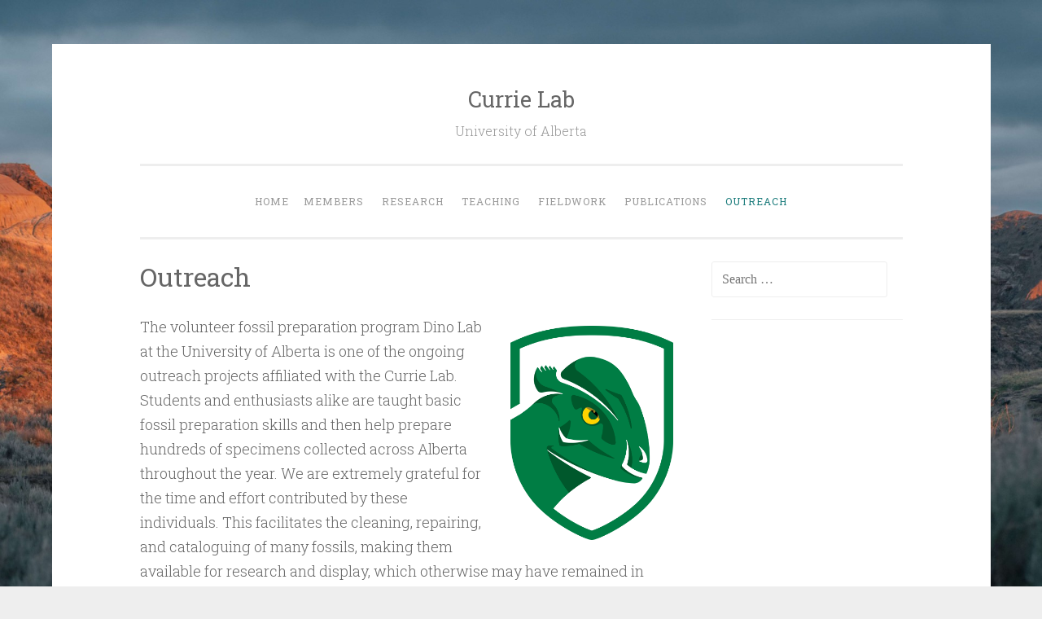

--- FILE ---
content_type: text/html; charset=UTF-8
request_url: https://grad.biology.ualberta.ca/currie/outreach/
body_size: 7506
content:
<!DOCTYPE html>
<html lang="en-CA">
<head>
<meta charset="UTF-8">
<meta name="viewport" content="width=device-width, initial-scale=1">
<title>Outreach | Currie Lab</title>
<link rel="profile" href="http://gmpg.org/xfn/11">
<link rel="pingback" href="https://grad.biology.ualberta.ca/currie/xmlrpc.php">

<meta name='robots' content='max-image-preview:large' />
<link rel='dns-prefetch' href='//stats.wp.com' />
<link rel='dns-prefetch' href='//fonts.googleapis.com' />
<link rel="alternate" title="oEmbed (JSON)" type="application/json+oembed" href="https://grad.biology.ualberta.ca/currie/wp-json/oembed/1.0/embed?url=https%3A%2F%2Fgrad.biology.ualberta.ca%2Fcurrie%2Foutreach%2F" />
<link rel="alternate" title="oEmbed (XML)" type="text/xml+oembed" href="https://grad.biology.ualberta.ca/currie/wp-json/oembed/1.0/embed?url=https%3A%2F%2Fgrad.biology.ualberta.ca%2Fcurrie%2Foutreach%2F&#038;format=xml" />
<style id='wp-img-auto-sizes-contain-inline-css' type='text/css'>
img:is([sizes=auto i],[sizes^="auto," i]){contain-intrinsic-size:3000px 1500px}
/*# sourceURL=wp-img-auto-sizes-contain-inline-css */
</style>
<style id='wp-block-library-inline-css' type='text/css'>
:root{--wp-block-synced-color:#7a00df;--wp-block-synced-color--rgb:122,0,223;--wp-bound-block-color:var(--wp-block-synced-color);--wp-editor-canvas-background:#ddd;--wp-admin-theme-color:#007cba;--wp-admin-theme-color--rgb:0,124,186;--wp-admin-theme-color-darker-10:#006ba1;--wp-admin-theme-color-darker-10--rgb:0,107,160.5;--wp-admin-theme-color-darker-20:#005a87;--wp-admin-theme-color-darker-20--rgb:0,90,135;--wp-admin-border-width-focus:2px}@media (min-resolution:192dpi){:root{--wp-admin-border-width-focus:1.5px}}.wp-element-button{cursor:pointer}:root .has-very-light-gray-background-color{background-color:#eee}:root .has-very-dark-gray-background-color{background-color:#313131}:root .has-very-light-gray-color{color:#eee}:root .has-very-dark-gray-color{color:#313131}:root .has-vivid-green-cyan-to-vivid-cyan-blue-gradient-background{background:linear-gradient(135deg,#00d084,#0693e3)}:root .has-purple-crush-gradient-background{background:linear-gradient(135deg,#34e2e4,#4721fb 50%,#ab1dfe)}:root .has-hazy-dawn-gradient-background{background:linear-gradient(135deg,#faaca8,#dad0ec)}:root .has-subdued-olive-gradient-background{background:linear-gradient(135deg,#fafae1,#67a671)}:root .has-atomic-cream-gradient-background{background:linear-gradient(135deg,#fdd79a,#004a59)}:root .has-nightshade-gradient-background{background:linear-gradient(135deg,#330968,#31cdcf)}:root .has-midnight-gradient-background{background:linear-gradient(135deg,#020381,#2874fc)}:root{--wp--preset--font-size--normal:16px;--wp--preset--font-size--huge:42px}.has-regular-font-size{font-size:1em}.has-larger-font-size{font-size:2.625em}.has-normal-font-size{font-size:var(--wp--preset--font-size--normal)}.has-huge-font-size{font-size:var(--wp--preset--font-size--huge)}.has-text-align-center{text-align:center}.has-text-align-left{text-align:left}.has-text-align-right{text-align:right}.has-fit-text{white-space:nowrap!important}#end-resizable-editor-section{display:none}.aligncenter{clear:both}.items-justified-left{justify-content:flex-start}.items-justified-center{justify-content:center}.items-justified-right{justify-content:flex-end}.items-justified-space-between{justify-content:space-between}.screen-reader-text{border:0;clip-path:inset(50%);height:1px;margin:-1px;overflow:hidden;padding:0;position:absolute;width:1px;word-wrap:normal!important}.screen-reader-text:focus{background-color:#ddd;clip-path:none;color:#444;display:block;font-size:1em;height:auto;left:5px;line-height:normal;padding:15px 23px 14px;text-decoration:none;top:5px;width:auto;z-index:100000}html :where(.has-border-color){border-style:solid}html :where([style*=border-top-color]){border-top-style:solid}html :where([style*=border-right-color]){border-right-style:solid}html :where([style*=border-bottom-color]){border-bottom-style:solid}html :where([style*=border-left-color]){border-left-style:solid}html :where([style*=border-width]){border-style:solid}html :where([style*=border-top-width]){border-top-style:solid}html :where([style*=border-right-width]){border-right-style:solid}html :where([style*=border-bottom-width]){border-bottom-style:solid}html :where([style*=border-left-width]){border-left-style:solid}html :where(img[class*=wp-image-]){height:auto;max-width:100%}:where(figure){margin:0 0 1em}html :where(.is-position-sticky){--wp-admin--admin-bar--position-offset:var(--wp-admin--admin-bar--height,0px)}@media screen and (max-width:600px){html :where(.is-position-sticky){--wp-admin--admin-bar--position-offset:0px}}

/*# sourceURL=wp-block-library-inline-css */
</style><style id='global-styles-inline-css' type='text/css'>
:root{--wp--preset--aspect-ratio--square: 1;--wp--preset--aspect-ratio--4-3: 4/3;--wp--preset--aspect-ratio--3-4: 3/4;--wp--preset--aspect-ratio--3-2: 3/2;--wp--preset--aspect-ratio--2-3: 2/3;--wp--preset--aspect-ratio--16-9: 16/9;--wp--preset--aspect-ratio--9-16: 9/16;--wp--preset--color--black: #000000;--wp--preset--color--cyan-bluish-gray: #abb8c3;--wp--preset--color--white: #ffffff;--wp--preset--color--pale-pink: #f78da7;--wp--preset--color--vivid-red: #cf2e2e;--wp--preset--color--luminous-vivid-orange: #ff6900;--wp--preset--color--luminous-vivid-amber: #fcb900;--wp--preset--color--light-green-cyan: #7bdcb5;--wp--preset--color--vivid-green-cyan: #00d084;--wp--preset--color--pale-cyan-blue: #8ed1fc;--wp--preset--color--vivid-cyan-blue: #0693e3;--wp--preset--color--vivid-purple: #9b51e0;--wp--preset--gradient--vivid-cyan-blue-to-vivid-purple: linear-gradient(135deg,rgb(6,147,227) 0%,rgb(155,81,224) 100%);--wp--preset--gradient--light-green-cyan-to-vivid-green-cyan: linear-gradient(135deg,rgb(122,220,180) 0%,rgb(0,208,130) 100%);--wp--preset--gradient--luminous-vivid-amber-to-luminous-vivid-orange: linear-gradient(135deg,rgb(252,185,0) 0%,rgb(255,105,0) 100%);--wp--preset--gradient--luminous-vivid-orange-to-vivid-red: linear-gradient(135deg,rgb(255,105,0) 0%,rgb(207,46,46) 100%);--wp--preset--gradient--very-light-gray-to-cyan-bluish-gray: linear-gradient(135deg,rgb(238,238,238) 0%,rgb(169,184,195) 100%);--wp--preset--gradient--cool-to-warm-spectrum: linear-gradient(135deg,rgb(74,234,220) 0%,rgb(151,120,209) 20%,rgb(207,42,186) 40%,rgb(238,44,130) 60%,rgb(251,105,98) 80%,rgb(254,248,76) 100%);--wp--preset--gradient--blush-light-purple: linear-gradient(135deg,rgb(255,206,236) 0%,rgb(152,150,240) 100%);--wp--preset--gradient--blush-bordeaux: linear-gradient(135deg,rgb(254,205,165) 0%,rgb(254,45,45) 50%,rgb(107,0,62) 100%);--wp--preset--gradient--luminous-dusk: linear-gradient(135deg,rgb(255,203,112) 0%,rgb(199,81,192) 50%,rgb(65,88,208) 100%);--wp--preset--gradient--pale-ocean: linear-gradient(135deg,rgb(255,245,203) 0%,rgb(182,227,212) 50%,rgb(51,167,181) 100%);--wp--preset--gradient--electric-grass: linear-gradient(135deg,rgb(202,248,128) 0%,rgb(113,206,126) 100%);--wp--preset--gradient--midnight: linear-gradient(135deg,rgb(2,3,129) 0%,rgb(40,116,252) 100%);--wp--preset--font-size--small: 13px;--wp--preset--font-size--medium: 20px;--wp--preset--font-size--large: 36px;--wp--preset--font-size--x-large: 42px;--wp--preset--spacing--20: 0.44rem;--wp--preset--spacing--30: 0.67rem;--wp--preset--spacing--40: 1rem;--wp--preset--spacing--50: 1.5rem;--wp--preset--spacing--60: 2.25rem;--wp--preset--spacing--70: 3.38rem;--wp--preset--spacing--80: 5.06rem;--wp--preset--shadow--natural: 6px 6px 9px rgba(0, 0, 0, 0.2);--wp--preset--shadow--deep: 12px 12px 50px rgba(0, 0, 0, 0.4);--wp--preset--shadow--sharp: 6px 6px 0px rgba(0, 0, 0, 0.2);--wp--preset--shadow--outlined: 6px 6px 0px -3px rgb(255, 255, 255), 6px 6px rgb(0, 0, 0);--wp--preset--shadow--crisp: 6px 6px 0px rgb(0, 0, 0);}:where(.is-layout-flex){gap: 0.5em;}:where(.is-layout-grid){gap: 0.5em;}body .is-layout-flex{display: flex;}.is-layout-flex{flex-wrap: wrap;align-items: center;}.is-layout-flex > :is(*, div){margin: 0;}body .is-layout-grid{display: grid;}.is-layout-grid > :is(*, div){margin: 0;}:where(.wp-block-columns.is-layout-flex){gap: 2em;}:where(.wp-block-columns.is-layout-grid){gap: 2em;}:where(.wp-block-post-template.is-layout-flex){gap: 1.25em;}:where(.wp-block-post-template.is-layout-grid){gap: 1.25em;}.has-black-color{color: var(--wp--preset--color--black) !important;}.has-cyan-bluish-gray-color{color: var(--wp--preset--color--cyan-bluish-gray) !important;}.has-white-color{color: var(--wp--preset--color--white) !important;}.has-pale-pink-color{color: var(--wp--preset--color--pale-pink) !important;}.has-vivid-red-color{color: var(--wp--preset--color--vivid-red) !important;}.has-luminous-vivid-orange-color{color: var(--wp--preset--color--luminous-vivid-orange) !important;}.has-luminous-vivid-amber-color{color: var(--wp--preset--color--luminous-vivid-amber) !important;}.has-light-green-cyan-color{color: var(--wp--preset--color--light-green-cyan) !important;}.has-vivid-green-cyan-color{color: var(--wp--preset--color--vivid-green-cyan) !important;}.has-pale-cyan-blue-color{color: var(--wp--preset--color--pale-cyan-blue) !important;}.has-vivid-cyan-blue-color{color: var(--wp--preset--color--vivid-cyan-blue) !important;}.has-vivid-purple-color{color: var(--wp--preset--color--vivid-purple) !important;}.has-black-background-color{background-color: var(--wp--preset--color--black) !important;}.has-cyan-bluish-gray-background-color{background-color: var(--wp--preset--color--cyan-bluish-gray) !important;}.has-white-background-color{background-color: var(--wp--preset--color--white) !important;}.has-pale-pink-background-color{background-color: var(--wp--preset--color--pale-pink) !important;}.has-vivid-red-background-color{background-color: var(--wp--preset--color--vivid-red) !important;}.has-luminous-vivid-orange-background-color{background-color: var(--wp--preset--color--luminous-vivid-orange) !important;}.has-luminous-vivid-amber-background-color{background-color: var(--wp--preset--color--luminous-vivid-amber) !important;}.has-light-green-cyan-background-color{background-color: var(--wp--preset--color--light-green-cyan) !important;}.has-vivid-green-cyan-background-color{background-color: var(--wp--preset--color--vivid-green-cyan) !important;}.has-pale-cyan-blue-background-color{background-color: var(--wp--preset--color--pale-cyan-blue) !important;}.has-vivid-cyan-blue-background-color{background-color: var(--wp--preset--color--vivid-cyan-blue) !important;}.has-vivid-purple-background-color{background-color: var(--wp--preset--color--vivid-purple) !important;}.has-black-border-color{border-color: var(--wp--preset--color--black) !important;}.has-cyan-bluish-gray-border-color{border-color: var(--wp--preset--color--cyan-bluish-gray) !important;}.has-white-border-color{border-color: var(--wp--preset--color--white) !important;}.has-pale-pink-border-color{border-color: var(--wp--preset--color--pale-pink) !important;}.has-vivid-red-border-color{border-color: var(--wp--preset--color--vivid-red) !important;}.has-luminous-vivid-orange-border-color{border-color: var(--wp--preset--color--luminous-vivid-orange) !important;}.has-luminous-vivid-amber-border-color{border-color: var(--wp--preset--color--luminous-vivid-amber) !important;}.has-light-green-cyan-border-color{border-color: var(--wp--preset--color--light-green-cyan) !important;}.has-vivid-green-cyan-border-color{border-color: var(--wp--preset--color--vivid-green-cyan) !important;}.has-pale-cyan-blue-border-color{border-color: var(--wp--preset--color--pale-cyan-blue) !important;}.has-vivid-cyan-blue-border-color{border-color: var(--wp--preset--color--vivid-cyan-blue) !important;}.has-vivid-purple-border-color{border-color: var(--wp--preset--color--vivid-purple) !important;}.has-vivid-cyan-blue-to-vivid-purple-gradient-background{background: var(--wp--preset--gradient--vivid-cyan-blue-to-vivid-purple) !important;}.has-light-green-cyan-to-vivid-green-cyan-gradient-background{background: var(--wp--preset--gradient--light-green-cyan-to-vivid-green-cyan) !important;}.has-luminous-vivid-amber-to-luminous-vivid-orange-gradient-background{background: var(--wp--preset--gradient--luminous-vivid-amber-to-luminous-vivid-orange) !important;}.has-luminous-vivid-orange-to-vivid-red-gradient-background{background: var(--wp--preset--gradient--luminous-vivid-orange-to-vivid-red) !important;}.has-very-light-gray-to-cyan-bluish-gray-gradient-background{background: var(--wp--preset--gradient--very-light-gray-to-cyan-bluish-gray) !important;}.has-cool-to-warm-spectrum-gradient-background{background: var(--wp--preset--gradient--cool-to-warm-spectrum) !important;}.has-blush-light-purple-gradient-background{background: var(--wp--preset--gradient--blush-light-purple) !important;}.has-blush-bordeaux-gradient-background{background: var(--wp--preset--gradient--blush-bordeaux) !important;}.has-luminous-dusk-gradient-background{background: var(--wp--preset--gradient--luminous-dusk) !important;}.has-pale-ocean-gradient-background{background: var(--wp--preset--gradient--pale-ocean) !important;}.has-electric-grass-gradient-background{background: var(--wp--preset--gradient--electric-grass) !important;}.has-midnight-gradient-background{background: var(--wp--preset--gradient--midnight) !important;}.has-small-font-size{font-size: var(--wp--preset--font-size--small) !important;}.has-medium-font-size{font-size: var(--wp--preset--font-size--medium) !important;}.has-large-font-size{font-size: var(--wp--preset--font-size--large) !important;}.has-x-large-font-size{font-size: var(--wp--preset--font-size--x-large) !important;}
/*# sourceURL=global-styles-inline-css */
</style>

<style id='classic-theme-styles-inline-css' type='text/css'>
/*! This file is auto-generated */
.wp-block-button__link{color:#fff;background-color:#32373c;border-radius:9999px;box-shadow:none;text-decoration:none;padding:calc(.667em + 2px) calc(1.333em + 2px);font-size:1.125em}.wp-block-file__button{background:#32373c;color:#fff;text-decoration:none}
/*# sourceURL=/wp-includes/css/classic-themes.min.css */
</style>
<link rel='stylesheet' id='contact-form-7-css' href='https://grad.biology.ualberta.ca/currie/wp-content/plugins/contact-form-7/includes/css/styles.css' type='text/css' media='all' />
<link rel='stylesheet' id='penscratch-style-css' href='https://grad.biology.ualberta.ca/currie/wp-content/themes/penscratch/style.css' type='text/css' media='all' />
<link rel='stylesheet' id='penscratch-fonts-css' href='https://fonts.googleapis.com/css?family=Roboto+Slab%3A300%2C400%2C700&#038;subset=latin%2Clatin-ext' type='text/css' media='all' />
<link rel='stylesheet' id='genericons-css' href='https://grad.biology.ualberta.ca/currie/wp-content/plugins/jetpack/_inc/genericons/genericons/genericons.css' type='text/css' media='all' />
<link rel="https://api.w.org/" href="https://grad.biology.ualberta.ca/currie/wp-json/" /><link rel="alternate" title="JSON" type="application/json" href="https://grad.biology.ualberta.ca/currie/wp-json/wp/v2/pages/204" /><link rel="canonical" href="https://grad.biology.ualberta.ca/currie/outreach/" />
<link rel='shortlink' href='https://grad.biology.ualberta.ca/currie/?p=204' />
	<style>img#wpstats{display:none}</style>
		<style type="text/css" id="custom-background-css">
body.custom-background { background-image: url("https://grad.biology.ualberta.ca/currie/wp-content/uploads/sites/39/2024/12/AKN_3290-Large.jpg"); background-position: left center; background-size: cover; background-repeat: no-repeat; background-attachment: fixed; }
</style>
	<link rel='stylesheet' id='jetpack-responsive-videos-css' href='https://grad.biology.ualberta.ca/currie/wp-content/plugins/jetpack/jetpack_vendor/automattic/jetpack-classic-theme-helper/dist/responsive-videos/responsive-videos.css?minify=false' type='text/css' media='all' />
</head>

<body class="wp-singular page-template-default page page-id-204 custom-background wp-theme-penscratch">
<div id="page" class="hfeed site">
	<a class="skip-link screen-reader-text" href="#content">Skip to content</a>
	<header id="masthead" class="site-header" role="banner">
		<div class="site-branding">
			<a href="https://grad.biology.ualberta.ca/currie/" class="site-logo-link" rel="home" itemprop="url"></a>			<h1 class="site-title"><a href="https://grad.biology.ualberta.ca/currie/" rel="home">Currie Lab</a></h1>
			<h2 class="site-description">University of Alberta</h2>
		</div>

		<nav id="site-navigation" class="main-navigation" role="navigation">
			<button class="menu-toggle">Menu</button>
			<div class="menu"><ul>
<li ><a href="https://grad.biology.ualberta.ca/currie/">Home</a></li><li class="page_item page-item-8 page_item_has_children"><a href="https://grad.biology.ualberta.ca/currie/members/">Members</a>
<ul class='children'>
	<li class="page_item page-item-228"><a href="https://grad.biology.ualberta.ca/currie/members/philip-j-currie/">Dr. Philip J. Currie</a></li>
	<li class="page_item page-item-16"><a href="https://grad.biology.ualberta.ca/currie/members/eva-koppelhus/">Dr. Eva B. Koppelhus</a></li>
	<li class="page_item page-item-11"><a href="https://grad.biology.ualberta.ca/currie/members/clive-coy/">Clive Coy</a></li>
	<li class="page_item page-item-476"><a href="https://grad.biology.ualberta.ca/currie/members/howard-gibbins/">Howard Gibbins</a></li>
	<li class="page_item page-item-222"><a href="https://grad.biology.ualberta.ca/currie/members/annie-mcintosh/">Annie McIntosh</a></li>
	<li class="page_item page-item-620"><a href="https://grad.biology.ualberta.ca/currie/members/christiana-garros/">Christiana Garros</a></li>
	<li class="page_item page-item-617"><a href="https://grad.biology.ualberta.ca/currie/members/khoi-nguyen/">Khoi Nguyen</a></li>
	<li class="page_item page-item-909"><a href="https://grad.biology.ualberta.ca/currie/members/colton-coppock/">Colton Coppock</a></li>
	<li class="page_item page-item-902"><a href="https://grad.biology.ualberta.ca/currie/members/gorm-raun/">Gorm Raun</a></li>
	<li class="page_item page-item-926"><a href="https://grad.biology.ualberta.ca/currie/members/jordan-stock/">Jordan Stock</a></li>
	<li class="page_item page-item-951"><a href="https://grad.biology.ualberta.ca/currie/members/declan-rourke/">Declan Rourke</a></li>
	<li class="page_item page-item-975"><a href="https://grad.biology.ualberta.ca/currie/members/giles-sukkert/">Giles Sukkert</a></li>
	<li class="page_item page-item-170"><a href="https://grad.biology.ualberta.ca/currie/members/matthew-rhodes/">Matthew Rhodes</a></li>
	<li class="page_item page-item-224"><a href="https://grad.biology.ualberta.ca/currie/members/aaron-dyer/">Aaron Dyer</a></li>
	<li class="page_item page-item-498"><a href="https://grad.biology.ualberta.ca/currie/members/mark-powers/">Mark Powers</a></li>
	<li class="page_item page-item-505"><a href="https://grad.biology.ualberta.ca/currie/members/aaron-van-der-reest/">Aaron van der Reest</a></li>
	<li class="page_item page-item-507"><a href="https://grad.biology.ualberta.ca/currie/members/greg-funston/">Greg Funston</a></li>
	<li class="page_item page-item-509"><a href="https://grad.biology.ualberta.ca/currie/members/scott-persons/">Scott Persons</a></li>
	<li class="page_item page-item-511"><a href="https://grad.biology.ualberta.ca/currie/members/tetsuto-miyashita/">Tetsuto Miyashita</a></li>
	<li class="page_item page-item-513"><a href="https://grad.biology.ualberta.ca/currie/members/sydney-mohr/">Sydney Mohr</a></li>
	<li class="page_item page-item-516"><a href="https://grad.biology.ualberta.ca/currie/members/katherine-bramble/">Katherine Bramble</a></li>
	<li class="page_item page-item-518"><a href="https://grad.biology.ualberta.ca/currie/members/angelica-torices-hernandez/">Angelica Torices-Hernandez</a></li>
	<li class="page_item page-item-520"><a href="https://grad.biology.ualberta.ca/currie/members/ariana-paulina-carabajal/">Ariana Paulina-Carabajal</a></li>
	<li class="page_item page-item-522"><a href="https://grad.biology.ualberta.ca/currie/members/lisa-buckley/">Lisa Buckley</a></li>
	<li class="page_item page-item-524"><a href="https://grad.biology.ualberta.ca/currie/members/michael-burns/">Michael Burns</a></li>
	<li class="page_item page-item-526"><a href="https://grad.biology.ualberta.ca/currie/members/gavin-bradley/">Gavin Bradley</a></li>
	<li class="page_item page-item-528"><a href="https://grad.biology.ualberta.ca/currie/members/elizabeth-kruk/">Elizabeth Kruk</a></li>
	<li class="page_item page-item-531"><a href="https://grad.biology.ualberta.ca/currie/members/victoria-arbour/">Victoria Arbour</a></li>
	<li class="page_item page-item-533"><a href="https://grad.biology.ualberta.ca/currie/members/miriam-reichel/">Miriam Reichel</a></li>
	<li class="page_item page-item-535"><a href="https://grad.biology.ualberta.ca/currie/members/lida-xing/">Lida Xing</a></li>
	<li class="page_item page-item-537"><a href="https://grad.biology.ualberta.ca/currie/members/phil-bell/">Phil Bell</a></li>
	<li class="page_item page-item-539"><a href="https://grad.biology.ualberta.ca/currie/members/robin-sissons/">Robin Sissons</a></li>
	<li class="page_item page-item-541"><a href="https://grad.biology.ualberta.ca/currie/members/derek-larson/">Derek Larson</a></li>
	<li class="page_item page-item-543"><a href="https://grad.biology.ualberta.ca/currie/members/michael-james/">Michael James</a></li>
	<li class="page_item page-item-545"><a href="https://grad.biology.ualberta.ca/currie/members/eric-snively/">Eric Snively</a></li>
	<li class="page_item page-item-547"><a href="https://grad.biology.ualberta.ca/currie/members/darla-zelenitsky/">Darla Zelenitsky</a></li>
	<li class="page_item page-item-549"><a href="https://grad.biology.ualberta.ca/currie/members/jorn-hurum/">Jørn Hurum</a></li>
	<li class="page_item page-item-551"><a href="https://grad.biology.ualberta.ca/currie/members/leon-claessens/">Leon Claessens</a></li>
</ul>
</li>
<li class="page_item page-item-197"><a href="https://grad.biology.ualberta.ca/currie/research/">Research</a></li>
<li class="page_item page-item-199"><a href="https://grad.biology.ualberta.ca/currie/teaching/">Teaching</a></li>
<li class="page_item page-item-201"><a href="https://grad.biology.ualberta.ca/currie/fieldwork/">Fieldwork</a></li>
<li class="page_item page-item-6"><a href="https://grad.biology.ualberta.ca/currie/publications/">Publications</a></li>
<li class="page_item page-item-204 current_page_item"><a href="https://grad.biology.ualberta.ca/currie/outreach/" aria-current="page">Outreach</a></li>
</ul></div>
		</nav><!-- #site-navigation -->
	</header><!-- #masthead -->

	<div id="content" class="site-content">
		
	<div id="primary" class="content-area">
		<main id="main" class="site-main" role="main">

			
				
<article id="post-204" class="post-204 page type-page status-publish hentry">
	<header class="entry-header">
		<h1 class="entry-title">Outreach</h1>	</header><!-- .entry-header -->

	<div class="entry-content">
		<p><a href="https://grad.biology.ualberta.ca/dino-lab/" target="_blank" rel="noopener"><img fetchpriority="high" decoding="async" class="alignright wp-image-674" src="https://grad.biology.ualberta.ca/wp-content/uploads/sites/39/2021/12/Dino-Lab.png" alt="" width="200" height="263" /></a>The volunteer fossil preparation program Dino Lab at the University of Alberta is one of the ongoing outreach projects affiliated with the Currie Lab. Students and enthusiasts alike are taught basic fossil preparation skills and then help prepare hundreds of specimens collected across Alberta throughout the year. We are extremely grateful for the time and effort contributed by these individuals. This facilitates the cleaning, repairing, and cataloguing of many fossils, making them available for research and display, which otherwise may have remained in field jackets for years. In 2019 alone, there were 185 volunteers that collectively logged over 5,400 hours of preparation. For prospective <strong><a href="https://grad.biology.ualberta.ca/dino-lab/volunteers/" target="_blank" rel="noopener">volunteers</a> </strong>and others interested in learning more, please visit the <a href="https://grad.biology.ualberta.ca/dino-lab/" target="_blank" rel="noopener"><strong>Dino Lab</strong></a> website.</p>
<p>&nbsp;</p>
<p><a href="http://www.dinosaurresearch.com/" target="_blank" rel="noopener"><img decoding="async" class="wp-image-449 alignleft" src="https://grad.biology.ualberta.ca/wp-content/uploads/sites/39/2021/01/DRI.png" alt="" width="326" height="200" /></a>We are also involved with the <strong><a href="http://www.dinosaurresearch.com/index.htm" target="_blank" rel="noopener">Dinosaur Research Institute</a></strong>, a non-profit charitable organization that seeks to raise awareness and funds for Canadian dinosaur research. They have been especially supportive of student projects, including some fieldwork initiatives. The Dinosaur Research Institute also organizes <strong><a href="http://www.dinosaurresearch.com/5%20Dinotour.htm" target="_blank" rel="noopener">Dinotour</a></strong>, a multi-day guided tour at various dinosaur localities across western Canada. While learning more about palaeontology in the local area, participants have opportunities for firsthand experience prospecting and excavating dinosaur sites with palaeontologists and museums. Proceeds support the work of the Dinosaur Research Institute.</p>
<p>&nbsp;</p>
<div class="jetpack-video-wrapper"><iframe title="Salute to Excellence 2019 - Dr. Philip Currie" width="656" height="369" src="https://www.youtube.com/embed/4R8LLe94S-4?feature=oembed" frameborder="0" allow="accelerometer; autoplay; clipboard-write; encrypted-media; gyroscope; picture-in-picture; web-share" referrerpolicy="strict-origin-when-cross-origin" allowfullscreen></iframe></div>
<p><span style="font-size: 10pt">From the Edmonton Hall of Fame induction for Phil’s contributions and service to the Edmonton community. Posted by <strong><a href="https://www.youtube.com/channel/UCzK7H1hHGf5mC84mSVfMhGw" target="_blank" rel="noopener">City of Edmonton</a></strong> on June 25, 2019.</span></p>
			</div><!-- .entry-content -->
	<footer class="entry-footer">
			</footer><!-- .entry-footer -->
</article><!-- #post-## -->
				
			
		</main><!-- #main -->
	</div><!-- #primary -->

	<div id="secondary" class="widget-area" role="complementary">
		<aside id="search-2" class="widget widget_search"><form role="search" method="get" class="search-form" action="https://grad.biology.ualberta.ca/currie/">
				<label>
					<span class="screen-reader-text">Search for:</span>
					<input type="search" class="search-field" placeholder="Search &hellip;" value="" name="s" />
				</label>
				<input type="submit" class="search-submit" value="Search" />
			</form></aside>	</div><!-- #secondary -->

	</div><!-- #content -->

	<footer id="colophon" class="site-footer" role="contentinfo">
		<div class="site-info">
			<a href="http://wordpress.org/">Proudly powered by WordPress</a>
			<span class="sep"> ~ </span>
			Theme: Penscratch by <a href="http://wordpress.com/themes/penscratch/" rel="designer">WordPress.com</a>.		</div><!-- .site-info -->
			</footer><!-- #colophon -->
</div><!-- #page -->

<script type="speculationrules">
{"prefetch":[{"source":"document","where":{"and":[{"href_matches":"/currie/*"},{"not":{"href_matches":["/currie/wp-*.php","/currie/wp-admin/*","/currie/wp-content/uploads/sites/39/*","/currie/wp-content/*","/currie/wp-content/plugins/*","/currie/wp-content/themes/penscratch/*","/currie/*\\?(.+)"]}},{"not":{"selector_matches":"a[rel~=\"nofollow\"]"}},{"not":{"selector_matches":".no-prefetch, .no-prefetch a"}}]},"eagerness":"conservative"}]}
</script>
<script type="text/javascript" src="https://grad.biology.ualberta.ca/currie/wp-includes/js/dist/hooks.min.js" id="wp-hooks-js"></script>
<script type="text/javascript" src="https://grad.biology.ualberta.ca/currie/wp-includes/js/dist/i18n.min.js" id="wp-i18n-js"></script>
<script type="text/javascript" id="wp-i18n-js-after">
/* <![CDATA[ */
wp.i18n.setLocaleData( { 'text direction\u0004ltr': [ 'ltr' ] } );
//# sourceURL=wp-i18n-js-after
/* ]]> */
</script>
<script type="text/javascript" src="https://grad.biology.ualberta.ca/currie/wp-content/plugins/contact-form-7/includes/swv/js/index.js" id="swv-js"></script>
<script type="text/javascript" id="contact-form-7-js-before">
/* <![CDATA[ */
var wpcf7 = {
    "api": {
        "root": "https:\/\/grad.biology.ualberta.ca\/currie\/wp-json\/",
        "namespace": "contact-form-7\/v1"
    }
};
//# sourceURL=contact-form-7-js-before
/* ]]> */
</script>
<script type="text/javascript" src="https://grad.biology.ualberta.ca/currie/wp-content/plugins/contact-form-7/includes/js/index.js" id="contact-form-7-js"></script>
<script type="text/javascript" src="https://grad.biology.ualberta.ca/currie/wp-content/themes/penscratch/js/navigation.js" id="penscratch-navigation-js"></script>
<script type="text/javascript" src="https://grad.biology.ualberta.ca/currie/wp-content/themes/penscratch/js/skip-link-focus-fix.js" id="penscratch-skip-link-focus-fix-js"></script>
<script type="text/javascript" id="jetpack-stats-js-before">
/* <![CDATA[ */
_stq = window._stq || [];
_stq.push([ "view", {"v":"ext","blog":"186053026","post":"204","tz":"-7","srv":"grad.biology.ualberta.ca","j":"1:15.4"} ]);
_stq.push([ "clickTrackerInit", "186053026", "204" ]);
//# sourceURL=jetpack-stats-js-before
/* ]]> */
</script>
<script type="text/javascript" src="https://stats.wp.com/e-202604.js" id="jetpack-stats-js" defer="defer" data-wp-strategy="defer"></script>
<script type="text/javascript" src="https://grad.biology.ualberta.ca/currie/wp-includes/js/dist/vendor/wp-polyfill.min.js" id="wp-polyfill-js"></script>
<script type="text/javascript" src="https://grad.biology.ualberta.ca/currie/wp-content/plugins/jetpack/jetpack_vendor/automattic/jetpack-classic-theme-helper/dist/responsive-videos/responsive-videos.js?minify=false" id="jetpack-responsive-videos-js"></script>

</body>
</html>